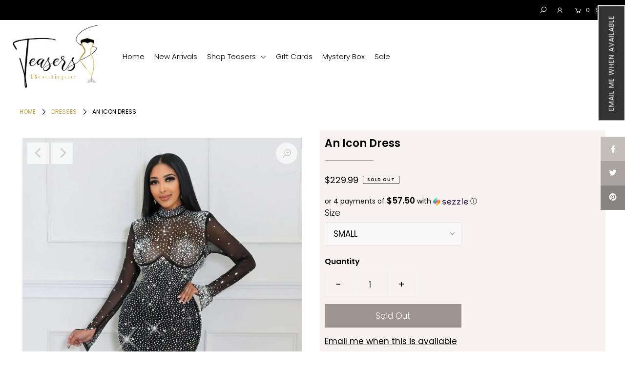

--- FILE ---
content_type: text/plain; charset=utf-8
request_url: https://events.getsitectrl.com/api/v1/events?query=variant%3D42300583673900
body_size: 559
content:
{"id":"66f381ed86b4c362","user_id":"66f381ed877d0c15","time":1768688170522,"token":"1768688170.35caaac9d6dde02a895bfeefd06c11b8.e9b7732b5b0391c7c8e7fc9b8199bdd1","geo":{"ip":"18.118.139.146","geopath":"147015:147763:220321:","geoname_id":4509177,"longitude":-83.0061,"latitude":39.9625,"postal_code":"43215","city":"Columbus","region":"Ohio","state_code":"OH","country":"United States","country_code":"US","timezone":"America/New_York"},"ua":{"platform":"Desktop","os":"Mac OS","os_family":"Mac OS X","os_version":"10.15.7","browser":"Other","browser_family":"ClaudeBot","browser_version":"1.0","device":"Spider","device_brand":"Spider","device_model":"Desktop"},"utm":{}}